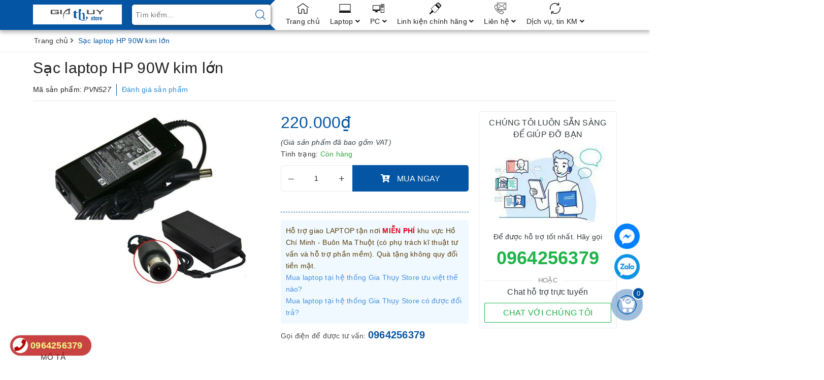

--- FILE ---
content_type: text/css
request_url: https://bizweb.dktcdn.net/100/374/108/themes/750035/assets/base.scss.css?1751515215307
body_size: 12448
content:
*,input,:before,:after{-webkit-box-sizing:border-box;-moz-box-sizing:border-box;box-sizing:border-box}html{overflow-x:hidden}html,body{padding:0;margin:0}article,aside,details,figcaption,figure,footer,header,hgroup,main,nav,section,summary{display:block}audio,canvas,progress,video{display:inline-block;vertical-align:baseline}input[type="number"]::-webkit-inner-spin-button,input[type="number"]::-webkit-outer-spin-button{height:auto}input[type="search"]::-webkit-search-cancel-button,input[type="search"]::-webkit-search-decoration{-webkit-appearance:none}input[type="text"],input[type="email"],input[type="password"],input[type="tel"]{border:1px solid #e9e9e9;color:#1c1c1c;margin:0 0 19px;min-height:40px;padding:0 20px}a{color:#0657a3}a:hover{color:#0455a4}.remove{color:#999;font-size:1em}.remove:hover{color:#0455a4}.dropdown-menu{box-shadow:none}.dropdown-menu>.active>a,.dropdown-menu>.active>a:focus,.dropdown-menu>.active>a:hover{background:none}body,input,textarea,button,select{line-height:1.7;color:#333;-webkit-font-smoothing:antialiased;-webkit-text-size-adjust:100%;letter-spacing:0.25px}body{font-size:14px;color:#333}h1,.h1,h2,.h2,h3,.h3,h4,.h4,h5,.h5,h6,.h6{line-height:1.4}h1 a,.h1 a,h2 a,.h2 a,h3 a,.h3 a,h4 a,.h4 a,h5 a,.h5 a,h6 a,.h6 a{text-decoration:none;font-weight:inherit}a{-webkit-transition:all 150ms ease-in-out;-moz-transition:all 150ms ease-in-out;-ms-transition:all 150ms ease-in-out;-o-transition:all 150ms ease-in-out;transition:all 150ms ease-in-out}a:focus{outline:none}h1,.h1{font-size:2.57143em}h2,.h2{font-size:2em}h3,.h3{font-size:1.71429em}h4,.h4{font-size:1.28571em}h5,.h5{font-size:1.14286em}h6,.h6{font-size:1.14286em}h1,.h1,h2,.h2,h3,.h3,h4,.h4,h5,.h5,h6,.h6,.h1,.h2,.h3,.h4,.h5,.h6{color:#323c3f;letter-spacing:.01em}p{margin:0 0 15px 0}p img{margin:0}em{font-style:italic}b,strong{font-weight:bold}small{font-size:0.9em}sup,sub{position:relative;font-size:60%;vertical-align:baseline}sup{top:-0.5em}sub{bottom:-0.5em}blockquote{font-size:1.125em;line-height:1.45;font-style:italic;margin:0 0 30px;padding:15px 30px;border-left:1px solid #e1e1e1}blockquote p{margin-bottom:0}blockquote p+cite{margin-top:15px}blockquote cite{display:block;font-size:0.75em}blockquote cite:before{content:"\2014 \0020"}code,pre{background-color:#faf7f5;font-family:Consolas,monospace;font-size:1em;border:0 none;padding:0 2px;color:#51ab62}pre{overflow:auto;padding:15px;margin:0 0 30px}ul,ol{margin:0;padding:0}ul{list-style:none inside}ol{list-style:decimal inside}ul.square,.rte ul ul ul{list-style:square inside}ul.disc,.rte ul{list-style:disc inside}ol.alpha{list-style:lower-alpha inside}.inline-list li{display:inline-block;margin-bottom:0}table{width:100%;margin-bottom:1em;border-collapse:collapse;border-spacing:0}.table-wrap{max-width:100%;overflow:auto;-webkit-overflow-scrolling:touch}th{font-weight:bold}th,td{text-align:left;padding:15px;border:1px solid #e1e1e1;color:#1c1c1c}a,.text-link{color:#0657a3;text-decoration:none;background:transparent}button{overflow:visible}button[disabled],html input[disabled]{cursor:default}img{border:0 none;max-width:100%;height:auto}svg:not(:root){overflow:hidden}.video-wrapper{position:relative;overflow:hidden;max-width:100%;padding-bottom:56.25%;height:0;height:auto}.video-wrapper iframe{position:absolute;top:0;left:0;width:100%;height:100%}.table-wrapper{max-width:100%;overflow:auto}form{margin-bottom:30px}form a{color:#0657a3}input,textarea,button,select{font-size:1em}input:focus,textarea:focus,button:focus,select:focus{outline:none}button,input[type="text"],input[type="search"],input[type="password"],input[type="email"],input[type="file"],input[type="number"],input[type="tel"],input[type="submit"],textarea{-webkit-appearance:none;-moz-appearance:none}input,textarea,select,fieldset{border-radius:0;max-width:100%}input.input-full,textarea.input-full,select.input-full,fieldset.input-full{width:100%}fieldset{border:0px solid #e1e1e1;padding:15px}legend{border:0;padding:0}optgroup{font-weight:bold}input{display:inline-block;width:auto}button,input[type="submit"]{cursor:pointer}input[type="text"],input[type="search"],input[type="password"],input[type="email"],input[type="file"],input[type="number"],input[type="tel"],textarea,select{border:1px solid #e1e1e1;padding:0 20px;width:100%;max-width:100%;display:block}input[type="text"]:focus,input[type="search"]:focus,input[type="password"]:focus,input[type="email"]:focus,input[type="file"]:focus,input[type="number"]:focus,input[type="tel"]:focus,textarea:focus,select:focus{border:1px solid #c8c8c8}input[type="text"][disabled],input[type="text"].disabled,input[type="search"][disabled],input[type="search"].disabled,input[type="password"][disabled],input[type="password"].disabled,input[type="email"][disabled],input[type="email"].disabled,input[type="file"][disabled],input[type="file"].disabled,input[type="number"][disabled],input[type="number"].disabled,input[type="tel"][disabled],input[type="tel"].disabled,textarea[disabled],textarea.disabled,select[disabled],select.disabled{cursor:default;background-color:#ddd;border-color:#ddd}textarea{min-height:100px;padding-top:6px;padding-bottom:6px}input[type="checkbox"],input[type="radio"]{display:inline;margin:0;padding:0}select{-webkit-appearance:none;-moz-appearance:none;appearance:none;background-position:right center;background-image:url("//bizweb.dktcdn.net/100/374/108/themes/750035/assets/ico-selects.png?1751515172629");background-repeat:no-repeat;background-position:right 10px center;background-color:#fff !important;padding-right:28px;text-indent:0.01px;text-overflow:'';cursor:pointer}.ie9 select,.lt-ie9 select{padding-right:10px;background-image:none}option{color:#000;background-color:#fff}select::-ms-expand{display:none}label,legend{display:block;margin-bottom:2px}label.inline,legend.inline{display:inline}input[type="checkbox"]+label,input[type="radio"]+label{font-weight:normal}label[for]{cursor:pointer}.label-hint{color:#999}form.form-horizontal,.form-horizontal{margin-bottom:0}form.form-horizontal input[type="text"],form.form-horizontal input[type="search"],form.form-horizontal input[type="password"],form.form-horizontal input[type="email"],form.form-horizontal input[type="file"],form.form-horizontal input[type="number"],form.form-horizontal input[type="tel"],form.form-horizontal textarea,form.form-horizontal select,form.form-horizontal label,.form-horizontal input[type="text"],.form-horizontal input[type="search"],.form-horizontal input[type="password"],.form-horizontal input[type="email"],.form-horizontal input[type="file"],.form-horizontal input[type="number"],.form-horizontal input[type="tel"],.form-horizontal textarea,.form-horizontal select,.form-horizontal label{display:inline-block;margin-bottom:0;width:auto}input[type="text"].error,input[type="search"].error,input[type="password"].error,input[type="email"].error,input[type="file"].error,input[type="number"].error,input[type="tel"].error,textarea.error{border-color:red;color:red}label.error{color:red}.input-group{position:relative;display:table;border-collapse:separate}.input-group .input-group-field:first-child,.input-group .input-group-btn:first-child,.input-group .input-group-btn:first-child>.btn,.input-group .input-group-btn:first-child>input[type="submit"],.input-group input[type="hidden"]:first-child+.input-group-field,.input-group input[type="hidden"]:first-child+.input-group-btn>.btn,.input-group input[type="hidden"]:first-child+.input-group-btn>input[type="submit"]{border-radius:0}.input-group .input-group-field:last-child,.input-group .input-group-btn:last-child>.btn,.input-group .input-group-btn:last-child>input[type="submit"]{border-radius:0}.input-group input::-moz-focus-inner{border:0;padding:0;margin-top:-1px;margin-bottom:-1px}.input-group-field,.input-group-btn{display:table-cell;vertical-align:middle;margin:0}.input-group .btn,.input-group input[type="submit"],.input-group .input-group-field{height:40px}.input-group .input-group-field{width:100%;margin-bottom:0}.input-group-btn{position:relative;white-space:nowrap;width:1%;padding:0}.form-group{margin:0;padding:0 0 8px;border:0}.form-group .form-control{display:block;width:100%;min-height:40px;padding:.375rem .75rem;font-size:1em;line-height:1.5;color:#55595c;background-color:#fff;background-image:none;margin:0}.form-group input,.form-group select{height:40px}.rte h1,.rte .h1,.rte h2,.rte .h2,.rte h3,.rte .h3,.rte h4,.rte .h4,.rte h5,.rte .h5,.rte h6,.rte .h6{margin-top:10px;font-weight:500}.rte h1:first-child,.rte .h1:first-child,.rte h2:first-child,.rte .h2:first-child,.rte h3:first-child,.rte .h3:first-child,.rte h4:first-child,.rte .h4:first-child,.rte h5:first-child,.rte .h5:first-child,.rte h6:first-child,.rte .h6:first-child{margin-top:0}@media (max-width: 767px){.rte h1,.rte .h1,.rte h2,.rte .h2,.rte h3,.rte .h3,.rte h4,.rte .h4,.rte h5,.rte .h5,.rte h6,.rte .h6{font-size:18px}}.rte h5,.rte .h5,.rte .h5{text-transform:uppercase}.rte>div{margin-bottom:15px}.rte ul ul{list-style:circle outside}.rte li{margin-bottom:0.4em}.rte img{max-width:100%;height:auto}.rte table{table-layout:fixed}.clearfix{*zoom:1}.clearfix:after{content:"";display:table;clear:both}.clearboth{clear:both}.no-background{background:none !important}.flexbox,.awe-popup{display:-ms-flexbox;display:-webkit-flex;display:flex;-ms-flex-align:center;-webkit-align-items:center;-webkit-box-align:center;align-items:center}.list-inline{*zoom:1}.list-inline:after{content:"";display:table;clear:both}.list-inline li{float:left;margin:0}.d-list>div{position:relative;margin-right:15px}.d-list>div:before{content:"";position:absolute;top:0;bottom:0;right:0;width:1px;height:13px;margin:auto;z-index:9;background:#e1e1e1}.d-list>div:first-child{margin:0}.d-list>div:first-child:before{display:none}.a-center{text-align:center !important}.a-left{text-align:left !important}.a-right{text-align:right !important}.f-left{float:left !important}.f-right{float:right !important}.f-none{float:none !important}.inline{display:inline !important}.block{display:block !important}.inline-block{display:inline-block !important}.flexbox{display:-webkit-flex;display:-ms-flexbox;display:flex;overflow:hidden}.flexbox>div{flex:1}.background-none{background:none !important}.no-margin{margin:0 !important}.no-padding{padding:0 !important}.no-border{border:none !important}.ov-h{overflow:hidden !important}.relative{position:relative !important}.absolute{position:absolute !important}.margin-0{margin:0px !important}.margin-vertical-0{margin-top:0px !important;margin-bottom:0px !important}.margin-horizontal-0{margin-left:0px !important;margin-right:0px !important}.margin-top-0{margin-top:0px !important}.margin-bottom-0{margin-bottom:0px !important}.margin-left-0{margin-left:0px !important}.margin-right-0{margin-right:0px !important}.padding-0{padding:0px !important}.padding-vertical-0{padding-top:0px !important;padding-bottom:0px !important}.padding-horizontal-0{padding-left:0px !important;padding-right:0px !important}.padding-top-0{padding-top:0px !important}.padding-bottom-0{padding-bottom:0px !important}.padding-left-0{padding-left:0px !important}.padding-right-0{padding-right:0px !important}.margin-5{margin:5px !important}.margin-vertical-5{margin-top:5px !important;margin-bottom:5px !important}.margin-horizontal-5{margin-left:5px !important;margin-right:5px !important}.margin-top-5{margin-top:5px !important}.margin-bottom-5{margin-bottom:5px !important}.margin-left-5{margin-left:5px !important}.margin-right-5{margin-right:5px !important}.padding-5{padding:5px !important}.padding-vertical-5{padding-top:5px !important;padding-bottom:5px !important}.padding-horizontal-5{padding-left:5px !important;padding-right:5px !important}.padding-top-5{padding-top:5px !important}.padding-bottom-5{padding-bottom:5px !important}.padding-left-5{padding-left:5px !important}.padding-right-5{padding-right:5px !important}.margin-10{margin:10px !important}.margin-vertical-10{margin-top:10px !important;margin-bottom:10px !important}.margin-horizontal-10{margin-left:10px !important;margin-right:10px !important}.margin-top-10{margin-top:10px !important}.margin-bottom-10{margin-bottom:10px !important}.margin-left-10{margin-left:10px !important}.margin-right-10{margin-right:10px !important}.padding-10{padding:10px !important}.padding-vertical-10{padding-top:10px !important;padding-bottom:10px !important}.padding-horizontal-10{padding-left:10px !important;padding-right:10px !important}.padding-top-10{padding-top:10px !important}.padding-bottom-10{padding-bottom:10px !important}.padding-left-10{padding-left:10px !important}.padding-right-10{padding-right:10px !important}.margin-15{margin:15px !important}.margin-vertical-15{margin-top:15px !important;margin-bottom:15px !important}.margin-horizontal-15{margin-left:15px !important;margin-right:15px !important}.margin-top-15{margin-top:15px !important}.margin-bottom-15{margin-bottom:15px !important}.margin-left-15{margin-left:15px !important}.margin-right-15{margin-right:15px !important}.padding-15{padding:15px !important}.padding-vertical-15{padding-top:15px !important;padding-bottom:15px !important}.padding-horizontal-15{padding-left:15px !important;padding-right:15px !important}.padding-top-15{padding-top:15px !important}.padding-bottom-15{padding-bottom:15px !important}.padding-left-15{padding-left:15px !important}.padding-right-15{padding-right:15px !important}.margin-20{margin:20px !important}.margin-vertical-20{margin-top:20px !important;margin-bottom:20px !important}.margin-horizontal-20{margin-left:20px !important;margin-right:20px !important}.margin-top-20{margin-top:20px !important}.margin-bottom-20{margin-bottom:20px !important}.margin-left-20{margin-left:20px !important}.margin-right-20{margin-right:20px !important}.padding-20{padding:20px !important}.padding-vertical-20{padding-top:20px !important;padding-bottom:20px !important}.padding-horizontal-20{padding-left:20px !important;padding-right:20px !important}.padding-top-20{padding-top:20px !important}.padding-bottom-20{padding-bottom:20px !important}.padding-left-20{padding-left:20px !important}.padding-right-20{padding-right:20px !important}.margin-25{margin:25px !important}.margin-vertical-25{margin-top:25px !important;margin-bottom:25px !important}.margin-horizontal-25{margin-left:25px !important;margin-right:25px !important}.margin-top-25{margin-top:25px !important}.margin-bottom-25{margin-bottom:25px !important}.margin-left-25{margin-left:25px !important}.margin-right-25{margin-right:25px !important}.padding-25{padding:25px !important}.padding-vertical-25{padding-top:25px !important;padding-bottom:25px !important}.padding-horizontal-25{padding-left:25px !important;padding-right:25px !important}.padding-top-25{padding-top:25px !important}.padding-bottom-25{padding-bottom:25px !important}.padding-left-25{padding-left:25px !important}.padding-right-25{padding-right:25px !important}.margin-30{margin:30px !important}.margin-vertical-30{margin-top:30px !important;margin-bottom:30px !important}.margin-horizontal-30{margin-left:30px !important;margin-right:30px !important}.margin-top-30{margin-top:30px !important}.margin-bottom-30{margin-bottom:30px !important}.margin-left-30{margin-left:30px !important}.margin-right-30{margin-right:30px !important}.padding-30{padding:30px !important}.padding-vertical-30{padding-top:30px !important;padding-bottom:30px !important}.padding-horizontal-30{padding-left:30px !important;padding-right:30px !important}.padding-top-30{padding-top:30px !important}.padding-bottom-30{padding-bottom:30px !important}.padding-left-30{padding-left:30px !important}.padding-right-30{padding-right:30px !important}.margin-35{margin:35px !important}.margin-vertical-35{margin-top:35px !important;margin-bottom:35px !important}.margin-horizontal-35{margin-left:35px !important;margin-right:35px !important}.margin-top-35{margin-top:35px !important}.margin-bottom-35{margin-bottom:35px !important}.margin-left-35{margin-left:35px !important}.margin-right-35{margin-right:35px !important}.padding-35{padding:35px !important}.padding-vertical-35{padding-top:35px !important;padding-bottom:35px !important}.padding-horizontal-35{padding-left:35px !important;padding-right:35px !important}.padding-top-35{padding-top:35px !important}.padding-bottom-35{padding-bottom:35px !important}.padding-left-35{padding-left:35px !important}.padding-right-35{padding-right:35px !important}.margin-40{margin:40px !important}.margin-vertical-40{margin-top:40px !important;margin-bottom:40px !important}.margin-horizontal-40{margin-left:40px !important;margin-right:40px !important}.margin-top-40{margin-top:40px !important}.margin-bottom-40{margin-bottom:40px !important}.margin-left-40{margin-left:40px !important}.margin-right-40{margin-right:40px !important}.padding-40{padding:40px !important}.padding-vertical-40{padding-top:40px !important;padding-bottom:40px !important}.padding-horizontal-40{padding-left:40px !important;padding-right:40px !important}.padding-top-40{padding-top:40px !important}.padding-bottom-40{padding-bottom:40px !important}.padding-left-40{padding-left:40px !important}.padding-right-40{padding-right:40px !important}.margin-45{margin:45px !important}.margin-vertical-45{margin-top:45px !important;margin-bottom:45px !important}.margin-horizontal-45{margin-left:45px !important;margin-right:45px !important}.margin-top-45{margin-top:45px !important}.margin-bottom-45{margin-bottom:45px !important}.margin-left-45{margin-left:45px !important}.margin-right-45{margin-right:45px !important}.padding-45{padding:45px !important}.padding-vertical-45{padding-top:45px !important;padding-bottom:45px !important}.padding-horizontal-45{padding-left:45px !important;padding-right:45px !important}.padding-top-45{padding-top:45px !important}.padding-bottom-45{padding-bottom:45px !important}.padding-left-45{padding-left:45px !important}.padding-right-45{padding-right:45px !important}.margin-50{margin:50px !important}.margin-vertical-50{margin-top:50px !important;margin-bottom:50px !important}.margin-horizontal-50{margin-left:50px !important;margin-right:50px !important}.margin-top-50{margin-top:50px !important}.margin-bottom-50{margin-bottom:50px !important}.margin-left-50{margin-left:50px !important}.margin-right-50{margin-right:50px !important}.padding-50{padding:50px !important}.padding-vertical-50{padding-top:50px !important;padding-bottom:50px !important}.padding-horizontal-50{padding-left:50px !important;padding-right:50px !important}.padding-top-50{padding-top:50px !important}.padding-bottom-50{padding-bottom:50px !important}.padding-left-50{padding-left:50px !important}.padding-right-50{padding-right:50px !important}.margin-55{margin:55px !important}.margin-vertical-55{margin-top:55px !important;margin-bottom:55px !important}.margin-horizontal-55{margin-left:55px !important;margin-right:55px !important}.margin-top-55{margin-top:55px !important}.margin-bottom-55{margin-bottom:55px !important}.margin-left-55{margin-left:55px !important}.margin-right-55{margin-right:55px !important}.padding-55{padding:55px !important}.padding-vertical-55{padding-top:55px !important;padding-bottom:55px !important}.padding-horizontal-55{padding-left:55px !important;padding-right:55px !important}.padding-top-55{padding-top:55px !important}.padding-bottom-55{padding-bottom:55px !important}.padding-left-55{padding-left:55px !important}.padding-right-55{padding-right:55px !important}.margin-60{margin:60px !important}.margin-vertical-60{margin-top:60px !important;margin-bottom:60px !important}.margin-horizontal-60{margin-left:60px !important;margin-right:60px !important}.margin-top-60{margin-top:60px !important}.margin-bottom-60{margin-bottom:60px !important}.margin-left-60{margin-left:60px !important}.margin-right-60{margin-right:60px !important}.padding-60{padding:60px !important}.padding-vertical-60{padding-top:60px !important;padding-bottom:60px !important}.padding-horizontal-60{padding-left:60px !important;padding-right:60px !important}.padding-top-60{padding-top:60px !important}.padding-bottom-60{padding-bottom:60px !important}.padding-left-60{padding-left:60px !important}.padding-right-60{padding-right:60px !important}.margin-65{margin:65px !important}.margin-vertical-65{margin-top:65px !important;margin-bottom:65px !important}.margin-horizontal-65{margin-left:65px !important;margin-right:65px !important}.margin-top-65{margin-top:65px !important}.margin-bottom-65{margin-bottom:65px !important}.margin-left-65{margin-left:65px !important}.margin-right-65{margin-right:65px !important}.padding-65{padding:65px !important}.padding-vertical-65{padding-top:65px !important;padding-bottom:65px !important}.padding-horizontal-65{padding-left:65px !important;padding-right:65px !important}.padding-top-65{padding-top:65px !important}.padding-bottom-65{padding-bottom:65px !important}.padding-left-65{padding-left:65px !important}.padding-right-65{padding-right:65px !important}.margin-70{margin:70px !important}.margin-vertical-70{margin-top:70px !important;margin-bottom:70px !important}.margin-horizontal-70{margin-left:70px !important;margin-right:70px !important}.margin-top-70{margin-top:70px !important}.margin-bottom-70{margin-bottom:70px !important}.margin-left-70{margin-left:70px !important}.margin-right-70{margin-right:70px !important}.padding-70{padding:70px !important}.padding-vertical-70{padding-top:70px !important;padding-bottom:70px !important}.padding-horizontal-70{padding-left:70px !important;padding-right:70px !important}.padding-top-70{padding-top:70px !important}.padding-bottom-70{padding-bottom:70px !important}.padding-left-70{padding-left:70px !important}.padding-right-70{padding-right:70px !important}.margin-75{margin:75px !important}.margin-vertical-75{margin-top:75px !important;margin-bottom:75px !important}.margin-horizontal-75{margin-left:75px !important;margin-right:75px !important}.margin-top-75{margin-top:75px !important}.margin-bottom-75{margin-bottom:75px !important}.margin-left-75{margin-left:75px !important}.margin-right-75{margin-right:75px !important}.padding-75{padding:75px !important}.padding-vertical-75{padding-top:75px !important;padding-bottom:75px !important}.padding-horizontal-75{padding-left:75px !important;padding-right:75px !important}.padding-top-75{padding-top:75px !important}.padding-bottom-75{padding-bottom:75px !important}.padding-left-75{padding-left:75px !important}.padding-right-75{padding-right:75px !important}.margin-80{margin:80px !important}.margin-vertical-80{margin-top:80px !important;margin-bottom:80px !important}.margin-horizontal-80{margin-left:80px !important;margin-right:80px !important}.margin-top-80{margin-top:80px !important}.margin-bottom-80{margin-bottom:80px !important}.margin-left-80{margin-left:80px !important}.margin-right-80{margin-right:80px !important}.padding-80{padding:80px !important}.padding-vertical-80{padding-top:80px !important;padding-bottom:80px !important}.padding-horizontal-80{padding-left:80px !important;padding-right:80px !important}.padding-top-80{padding-top:80px !important}.padding-bottom-80{padding-bottom:80px !important}.padding-left-80{padding-left:80px !important}.padding-right-80{padding-right:80px !important}.margin-85{margin:85px !important}.margin-vertical-85{margin-top:85px !important;margin-bottom:85px !important}.margin-horizontal-85{margin-left:85px !important;margin-right:85px !important}.margin-top-85{margin-top:85px !important}.margin-bottom-85{margin-bottom:85px !important}.margin-left-85{margin-left:85px !important}.margin-right-85{margin-right:85px !important}.padding-85{padding:85px !important}.padding-vertical-85{padding-top:85px !important;padding-bottom:85px !important}.padding-horizontal-85{padding-left:85px !important;padding-right:85px !important}.padding-top-85{padding-top:85px !important}.padding-bottom-85{padding-bottom:85px !important}.padding-left-85{padding-left:85px !important}.padding-right-85{padding-right:85px !important}.margin-90{margin:90px !important}.margin-vertical-90{margin-top:90px !important;margin-bottom:90px !important}.margin-horizontal-90{margin-left:90px !important;margin-right:90px !important}.margin-top-90{margin-top:90px !important}.margin-bottom-90{margin-bottom:90px !important}.margin-left-90{margin-left:90px !important}.margin-right-90{margin-right:90px !important}.padding-90{padding:90px !important}.padding-vertical-90{padding-top:90px !important;padding-bottom:90px !important}.padding-horizontal-90{padding-left:90px !important;padding-right:90px !important}.padding-top-90{padding-top:90px !important}.padding-bottom-90{padding-bottom:90px !important}.padding-left-90{padding-left:90px !important}.padding-right-90{padding-right:90px !important}.margin-95{margin:95px !important}.margin-vertical-95{margin-top:95px !important;margin-bottom:95px !important}.margin-horizontal-95{margin-left:95px !important;margin-right:95px !important}.margin-top-95{margin-top:95px !important}.margin-bottom-95{margin-bottom:95px !important}.margin-left-95{margin-left:95px !important}.margin-right-95{margin-right:95px !important}.padding-95{padding:95px !important}.padding-vertical-95{padding-top:95px !important;padding-bottom:95px !important}.padding-horizontal-95{padding-left:95px !important;padding-right:95px !important}.padding-top-95{padding-top:95px !important}.padding-bottom-95{padding-bottom:95px !important}.padding-left-95{padding-left:95px !important}.padding-right-95{padding-right:95px !important}.margin-100{margin:100px !important}.margin-vertical-100{margin-top:100px !important;margin-bottom:100px !important}.margin-horizontal-100{margin-left:100px !important;margin-right:100px !important}.margin-top-100{margin-top:100px !important}.margin-bottom-100{margin-bottom:100px !important}.margin-left-100{margin-left:100px !important}.margin-right-100{margin-right:100px !important}.padding-100{padding:100px !important}.padding-vertical-100{padding-top:100px !important;padding-bottom:100px !important}.padding-horizontal-100{padding-left:100px !important;padding-right:100px !important}.padding-top-100{padding-top:100px !important}.padding-bottom-100{padding-bottom:100px !important}.padding-left-100{padding-left:100px !important}.padding-right-100{padding-right:100px !important}.btn,input[type="submit"]{display:inline-block;height:40px;line-height:39px;padding:0 20px;text-align:center;white-space:nowrap;outline:none !important;cursor:pointer;border:none;font-weight:400;border-radius:0;letter-spacing:0;-webkit-transition:background-color 0.1s ease-in;-moz-transition:background-color 0.1s ease-in;-ms-transition:background-color 0.1s ease-in;-o-transition:background-color 0.1s ease-in;transition:background-color 0.1s ease-in;-webkit-border-radius:0;border-radius:0}.btn[disabled],input[disabled][type="submit"],.btn.disabled,input.disabled[type="submit"]{cursor:default;background-color:#e1e1e1}.btn.btn-primary,input.btn-primary[type="submit"]{background:#f02b2b;color:#fff}.btn.btn-primary:hover,input.btn-primary[type="submit"]:hover{background:#f24343}.btn.btn-circle,input.btn-circle[type="submit"]{border-radius:50%;padding:0}.btn.btn-large,input.btn-large[type="submit"]{height:50px;line-height:50px;padding:0 74px}.btn.btn-small,input.btn-small[type="submit"]{height:34px;line-height:34px;padding:0 32px;font-size:.85714em}.btn.btn-dark,input.btn-dark[type="submit"]{background:#2a2a2a;color:#fff}.btn.btn-white,input.btn-white[type="submit"]{background:#fff;color:#333;border:1px solid #e1e1e1;font-weight:400}.btn.btn-white:hover,input.btn-white[type="submit"]:hover{background:#0562bd;color:#fff}.btn.btn-gray,input.btn-gray[type="submit"]{background:#9e9e9e;color:#fff}.btn.btn-gray:hover,input.btn-gray[type="submit"]:hover{background:#0455a4}.btn.btn-gray a,input.btn-gray[type="submit"] a{color:#fff}.btn.btn-full,input.btn-full[type="submit"]{display:block;width:100%}.btn-link{line-height:40px;color:#0455a4}.btn-link:hover{text-decoration:underline}.ajax-load{position:fixed;z-index:-1;top:0;left:0;right:0;bottom:0;margin:auto;text-align:center;width:100px;height:100px;line-height:100px;opacity:0;visibility:hidden}.ajax-load.active{opacity:1;visibility:visible;z-index:9999}.awe-popup{position:fixed;z-index:9999;top:0;height:0;width:0;left:0;right:0;bottom:0;text-align:center;overflow:hidden;visibility:hidden;opacity:0;-webkit-transition:all 200ms ease-in-out;-moz-transition:all 200ms ease-in-out;-ms-transition:all 200ms ease-in-out;-o-transition:all 200ms ease-in-out;transition:all 200ms ease-in-out}.awe-popup .overlay{background-color:rgba(33,33,33,0.8);color:rgba(0,0,0,0.4);position:fixed;top:0 !important;left:0;right:0;bottom:0;margin:auto;width:0;height:0}.awe-popup .content{position:relative;max-width:1140px;min-width:1140px;padding:25px 28px;max-height:0;text-align:left;opacity:0;margin:0 auto;background:transparent;overflow:hidden;-webkit-transition:all 300ms ease-in-out;-moz-transition:all 300ms ease-in-out;-ms-transition:all 300ms ease-in-out;-o-transition:all 300ms ease-in-out;transition:all 300ms ease-in-out;position:relative;padding:25px 28px;max-height:0;text-align:left;opacity:0;margin:0 auto;background:#fff}.awe-popup.active{visibility:visible;opacity:1;top:0 !important;height:auto;width:auto}.awe-popup.active .content{max-height:calc(100% - 60px);opacity:1;background:transparent;padding:0}.awe-popup.active .content .info{background:#fff;min-width:500px}.awe-popup.active .overlay{width:100%;height:100%}.close-window{position:absolute;top:10px;right:10px;width:25px;height:25px;cursor:pointer;z-index:8040;color:#fff;text-align:center;line-height:25px;border-radius:50%}.close-window .fa{display:block;font-size:1.42857em;line-height:25px;color:#0455a4}.awe-popup.loading{z-index:9998}.awe-popup.loading .loader{left:50%;position:fixed;top:50%;-moz-transform:translateX(-50%);-webkit-transform:translateX(-50%);-o-transform:translateX(-50%);-ms-transform:translateX(-50%);transform:translateX(-50%);-webkit-transition:all 300ms ease-in-out;-moz-transition:all 300ms ease-in-out;-ms-transition:all 300ms ease-in-out;-o-transition:all 300ms ease-in-out;transition:all 300ms ease-in-out}.awe-popup.loaded-content .loader{display:none}.awe-popup.addcart-popup .content{min-width:auto}.product-popup .product-image{float:left;margin:0 20px 0 0}.product-popup .product-info{overflow:hidden;position:relative}.product-popup .product-info p{margin-bottom:0px;line-height:24px}.product-popup .popup-title{padding-left:15px;border-radius:0}.product-popup .popup-title i{margin-right:5px}.product-popup .product-name{color:#0455a4}.product-popup .product-info p.total-money{margin-bottom:15px}.product-popup h3,.product-popup .h3{color:#52b249;margin-bottom:25px}.product-popup h3 .fa,.product-popup .h3 .fa{margin-right:4px}.product-popup .pop-right h3,.product-popup .pop-right .h3{color:#333}.pop-right{background:#f9f9f9}.awe-popup.product-popup.active .content{max-height:calc(100% - 60px);opacity:1;padding:0}@media (max-width: 1199px){.awe-popup .content{max-width:700px;min-width:auto}}@media (max-width: 543px){.product-popup .product-image{width:120px;height:120px}.product-popup .product-image img{max-width:120px !important}.awe-popup.product-popup.active .content{max-height:calc(100% - 60px);opacity:1;margin:0 20px}.addcart-popup .col-xl-6{padding:0 !important}.product-popup h3,.product-popup .h3{font-size:1.28571em;margin-bottom:0}}.swatch{margin:1em 0}.swatch .header{margin:0.1em 0;text-align:left;float:left;min-width:100px;font-weight:700}.swatch input{display:none}.swatch label{float:left;min-width:35px !important;height:35px !important;margin:0;border:#ccc 1px solid;background-color:#fff;font-size:.92857em;text-align:center;line-height:35px;white-space:nowrap;text-transform:uppercase;padding:0}.swatch-element label{padding:0 5px}.swatch-element label .img-check{display:none}.color.swatch-element label{padding:0 5px}.swatch input:checked+label{background:transparent;color:#333;border:1px solid #e6484a}.swatch input:checked+label .img-check{display:inline-block;position:absolute;bottom:0;right:0}.swatch .color input:checked+label{position:relative;border:1px solid #0455a4}.swatch .color input:checked+label:after{content:"\f00c";font-family:FontAwesome;display:none}.swatch .color .has-thumb{position:relative}.swatch .color .has-thumb .ant-swatch{max-height:30px;position:relative;top:-2px;left:-3px}.swatch .swatch-element{float:left;-webkit-transform:translateZ(0);-webkit-font-smoothing:antialiased;margin:0px 5px 5px 0;position:relative}.crossed-out{position:absolute;width:100%;height:100%;left:0;top:0}#quick-view-product .selector-wrapper{display:none !important}.swatch .swatch-element .crossed-out{display:none}.swatch .swatch-element.soldout .crossed-out{display:block}.swatch .swatch-element.soldout label{filter:alpha(opacity=60);-khtml-opacity:0.6;-moz-opacity:0.6;opacity:0.6}.swatch .tooltip{text-align:center;background:#0455a4;color:#fff;bottom:100%;padding:10px;display:block;position:absolute;width:100px;left:-35px;margin-bottom:15px;filter:alpha(opacity=0);-khtml-opacity:0;-moz-opacity:0;opacity:0;visibility:hidden;-webkit-transform:translateY(10px);-moz-transform:translateY(10px);-ms-transform:translateY(10px);-o-transform:translateY(10px);transform:translateY(10px);-webkit-transition:all .25s ease-out;-moz-transition:all .25s ease-out;-ms-transition:all .25s ease-out;-o-transition:all .25s ease-out;transition:all .25s ease-out;-webkit-box-shadow:2px 2px 6px rgba(0,0,0,0.28);-moz-box-shadow:2px 2px 6px rgba(0,0,0,0.28);-ms-box-shadow:2px 2px 6px rgba(0,0,0,0.28);-o-box-shadow:2px 2px 6px rgba(0,0,0,0.28);box-shadow:2px 2px 6px rgba(0,0,0,0.28);z-index:10000;-moz-box-sizing:border-box;-webkit-box-sizing:border-box;box-sizing:border-box;border-radius:5px}.swatch .tooltip:before{bottom:-20px;content:" ";display:block;height:20px;left:0;position:absolute;width:100%}.swatch .tooltip:after{border-left:solid transparent 10px;border-right:solid transparent 10px;border-top:solid #0455a4 10px;bottom:-10px;content:" ";height:0;left:50%;margin-left:-13px;position:absolute;width:0}.swatch .swatch-element:hover .tooltip{filter:alpha(opacity=100);-khtml-opacity:1;-moz-opacity:1;opacity:1;visibility:visible;-webkit-transform:translateY(0px);-moz-transform:translateY(0px);-ms-transform:translateY(0px);-o-transform:translateY(0px);transform:translateY(0px)}.swatch.error{background-color:#E8D2D2 !important;color:#333 !important;padding:1em;border-radius:5px}.swatch.error p{margin:0.7em 0}.swatch.error p:first-child{margin-top:0}.swatch.error p:last-child{margin-bottom:0}.swatch.error code{font-family:monospace}.owl-carousel .owl-nav .owl-prev,.owl-carousel .owl-nav .owl-next{top:50%;position:absolute;text-decoration:none;width:30px;padding:0;background:transparent;outline:none;border-radius:0;white-space:nowrap;margin-right:0;margin-left:0}.owl-carousel .owl-nav .owl-prev:before,.owl-carousel .owl-nav .owl-next:before{font-family:"FontAwesome";text-indent:0;position:absolute;left:0;width:29px;text-align:center;line-height:29px;font-size:20px;background:#f5f5f5;color:#dadbdb;display:none}.owl-carousel .owl-nav .owl-prev{left:0}.owl-carousel .owl-nav .owl-prev:before{content:"\f104"}.owl-carousel .owl-nav .owl-next{right:0}.owl-carousel .owl-nav .owl-next:before{content:"\f105"}.owl-carousel .owl-nav .disabled{opacity:.5;cursor:default}@media (max-width: 768px){.owl-carousel .owl-nav .owl-prev:before,.owl-carousel .owl-nav .owl-next:before{font-size:14px}.owl-carousel .owl-nav .owl-prev{left:0}.owl-carousel .owl-nav .owl-next{right:0}}.owl-carousel .owl-dots{display:block;margin-top:10px;text-align:center;position:absolute;bottom:10px;width:100%}.owl-carousel .owl-dots .owl-dot{display:inline-block;width:12px;height:12px;background:#fff;border-radius:50%;margin:0 3px}.owl-carousel .owl-dots .owl-dot.active{background:#0455a4}.owl-carousel-inset .owl-nav .owl-prev{left:0}.owl-carousel-inset .owl-nav .owl-next{right:0}.owl-carousel-inset .owl-dots{position:absolute;left:0;width:100%;bottom:25px}.owl-carousel-inset .owl-prev,.owl-carousel-inset .owl-next{opacity:0;visibility:hidden;-webkit-transition:all .5s ease;-o-transition:all .5s ease;transition:all .5s ease}.owl-carousel-inset:hover .owl-prev,.owl-carousel-inset:hover .owl-next{opacity:1;visibility:visible}.owl-carousel-inset:hover .owl-prev.disabled,.owl-carousel-inset:hover .owl-next.disabled{opacity:.5}.owl-carousel-inset:hover .owl-nav .owl-prev{left:25px}.owl-carousel-inset:hover .owl-nav .owl-next{right:25px}.owl-carousel .owl-item img{width:auto}.owl-carousel .owl-item.focus{border:2px solid #333}.tab-wrap .tabs-title{*zoom:1;display:inline-block;position:relative;z-index:9;margin:0 0 26px}.tab-wrap .tabs-title:after{content:"";display:table;clear:both}.tab-wrap .tabs-title li{font-size:2.2rem;font-weight:700;text-transform:uppercase;position:relative;line-height:40px;float:left}.tab-wrap .tabs-title li:before{content:"|";color:#c9c9c9;padding:0 16px;color:#1c1c1c}.tab-wrap .tabs-title li:first-child:before{display:none}.tab-wrap .tabs-title li.current{color:#212121}.tab-wrap .tab-content{position:relative}ul.tabs li{background:none;display:inline-block;cursor:pointer}ul.tabs li.current{color:#000}.tab-content{opacity:0;visibility:hidden;height:0;overflow:hidden}.tab-content.current{opacity:1;visibility:visible;height:auto}.accordion .nav-item .tab-pane{opacity:0;visibility:hidden;height:0;overflow:hidden}.accordion .nav-item.active .tab-pane{opacity:1;visibility:visible;height:auto;-webkit-transition:all 200ms ease-in-out;-moz-transition:all 200ms ease-in-out;-ms-transition:all 200ms ease-in-out;-o-transition:all 200ms ease-in-out;transition:all 200ms ease-in-out}#quickview .product-name{margin-top:0;font-size:18px}#quickview .product-name a{color:#000;font-size:18px}#quickview .product-name a:hover,#quickview .product-name a:focus{color:#0455a4;text-decoration:none}#quickview button.btn.btn-close.btn-default{position:absolute;right:-20px;top:-20px;width:30px;font-size:14px;height:30px;text-align:center;line-height:2px;border-radius:50%;background:#000;color:#fff;padding:0}#quickview .modal-content{border-radius:7px}#quickview .modal-body{position:relative;padding:20px;border:2px solid #0455a4;border-radius:7px}#quickview .modal-dialog{width:910px;border-radius:0}#quickview .status{font-size:14px;margin-bottom:0px;font-weight:400}#quickview .inventory{display:inline-block;padding:0 5px;color:#0455a4}#quickview .selector-wrapper select{height:40px}#quickview .info-other{padding-bottom:10px;margin-bottom:10px;border-bottom:1px solid #ebebeb}#quickview .info-other p{margin-bottom:0;font-weight:600}#quickview .info-other p label{font-weight:normal}#quickview span.discount{color:#0455a4}#quickview .product-price{font-size:1.42857em;display:inline-block}#quickview .price-box{margin:0px 0 10px;padding-bottom:10px;border-bottom:1px solid #ebebeb}#quickview .price-box .special-price span{color:#0455a4}#quickview .price-box .old-price{display:block;color:#bbb;font-size:1em;margin-top:7px;margin-top:7px;clear:left}#quickview .product-description.rte{padding-bottom:5px}#quickview .product-description.rte p{margin-bottom:5px}#quickview #thumbnail_quickview{opacity:0;visibility:hidden;height:0}#quickview #thumbnail_quickview.op1{opacity:1;visibility:visible;height:auto}#quickview #thumbnail_quickview .item{border:2px solid #ebebeb;padding:3px;height:95px;position:relative;margin:1px}#quickview #thumbnail_quickview .item img{width:auto;max-height:87px;position:absolute;top:0;bottom:0;left:0;right:0;margin:auto;padding:2px}#quickview #thumbnail_quickview .thumblist_carousel.owl-carousel .owl-nav .owl-prev,#quickview #thumbnail_quickview .thumblist_carousel.owl-carousel .owl-nav .owl-next{-moz-transition:all 0.45s ease;-webkit-transition:all 0.45s ease;-o-transition:all 0.45s ease;-ms-transition:all 0.45s ease;transition:all 0.45s ease;opacity:0;visibility:hidden}#quickview #thumbnail_quickview .thumblist_carousel.owl-carousel .owl-nav .owl-next{height:51px;width:32px;border:1px solid #f1f5f6;border-radius:4px;background-color:#fff;box-shadow:0 7px 10px 0 rgba(72,139,216,0.2);position:absolute;right:0;text-align:center;line-height:51px;top:50%;transform:translate(0, -50%);color:#878fa0;font-size:20px;margin:0;right:-50px}#quickview #thumbnail_quickview .thumblist_carousel.owl-carousel .owl-nav .owl-next.disabled{opacity:0.2 !important}#quickview #thumbnail_quickview .thumblist_carousel.owl-carousel .owl-nav .owl-prev{height:51px;width:32px;border:1px solid #f1f5f6;border-radius:4px;background-color:#fff;box-shadow:0 7px 10px 0 rgba(72,139,216,0.2);position:absolute;left:0;text-align:center;line-height:51px;top:50%;transform:translate(0, -50%);color:#878fa0;font-size:20px;margin:0;left:-50px}#quickview #thumbnail_quickview .thumblist_carousel.owl-carousel .owl-nav .owl-prev.disabled{opacity:0.2 !important}#quickview #thumbnail_quickview .thumblist_carousel.owl-carousel:hover .owl-nav .owl-prev{left:0;opacity:1;visibility:inherit}#quickview #thumbnail_quickview .thumblist_carousel.owl-carousel:hover .owl-nav .owl-next{right:0;opacity:1;visibility:inherit}#quickview .image{border:1px solid #ebebeb;padding:5px}#quickview .image.margin-bottom-15{position:relative;height:400px}#quickview .image.margin-bottom-15 img{width:auto;max-height:100%;position:absolute;top:0;bottom:0;left:0;right:0;margin:auto}#quickview .rte img,#quickview .rte iframe{display:none !important}#quickview .quantity_wanted_p{margin-top:15px}#quickview .quantity_wanted_p label{display:inline-block;line-height:45px;float:left}#quickview .quantity_wanted_p input{margin:0 10px;height:40px;padding:0;width:60px;display:inline-block;border-radius:3px;outline:none;box-shadow:none;text-align:center;float:left}#quickview .quantity_wanted_p .btn,#quickview .quantity_wanted_p input[type="submit"]{font-size:14px;padding:0 45px;border-radius:3px;display:inline-block;background-color:#0455a4;color:#fff;border:1px solid #0455a4;text-transform:uppercase;float:left}#quickview .quantity_wanted_p .btn:hover,#quickview .quantity_wanted_p input[type="submit"]:hover,#quickview .quantity_wanted_p .btn:focus,#quickview .quantity_wanted_p input[type="submit"]:focus{background-color:#fff;color:#0455a4}#quickview .swatch{display:none;clear:both}#quickview .swatch .header{float:none;display:block;width:100%}#quickview .swatch .swatch-element{float:none;display:inline-block}#quickview .hasswatch .swatch{display:block;margin-bottom:7px;margin-top:0}#quickview .hasswatch .swatch .header{float:none}#quickview .hasswatch .selector-wrapper{display:none}.filter-container{margin-bottom:0px}.filter-group{margin-bottom:0px}.filter-group ul{max-height:200px;overflow-y:auto}.filter-group ul::-webkit-scrollbar-track{-webkit-box-shadow:inset 0 0 2px rgba(0,0,0,0.3);-moz-box-shadow:inset 0 0 2px rgba(0,0,0,0.3);border-radius:5px;background-color:#F5F5F5}.filter-group ul::-webkit-scrollbar{width:5px;background-color:#F5F5F5}.filter-group ul::-webkit-scrollbar-thumb{border-radius:5px;-webkit-box-shadow:inset 0 0 2px rgba(0,0,0,0.3);-moz-box-shadow:inset 0 0 2px rgba(0,0,0,0.3);background-color:#e5e5e5}#start{width:100px;float:left}@media (max-width: 1024px){#start{width:80px}}#start input{text-align:center;border-radius:0px;border:1px solid #e1e1e1;box-shadow:none;outline:none;box-shadow:none;-webkit-appearance:none;-moz-appearance:none}#stop{width:100px;float:left;margin-left:30px;text-align:center;position:relative}@media (max-width: 1024px){#stop{width:80px}}#stop input{text-align:center;border-radius:0px;border:1px solid #e1e1e1;box-shadow:none;outline:none;box-shadow:none;-webkit-appearance:none;-moz-appearance:none}#stop:before{content:"-";position:absolute;left:-17px;font-size:17px}.filter-group-title{display:block;font-size:1.28571em;margin-bottom:10px}.filter-item{margin:0;cursor:pointer;line-height:2.5em}.filter-item *{color:#6f6f6f;cursor:pointer;font-size:1em;font-weight:normal}.filter-item.color{min-width:20px}.filter-item.color a,.filter-item.color label{width:100%;height:100%;display:inline-block;font-size:0}.filter-item.color .fa{width:20px;height:20px;background:red;border-radius:50%;position:relative}.filter-item.color .fa:before{display:none}.filter-item.color .fa.trang:hover:before{display:block;content:"";width:26px;height:26px;position:absolute;left:-4px;top:-4px;border:1px solid #e2e2e2;border-radius:50%}.filter-item.color .fa:hover:before{display:block;content:"";width:26px;height:26px;position:absolute;left:-3px;top:-3px;border:1px solid #e2e2e2;border-radius:50%}.filter-item.color input:checked+.fa:before{display:block;content:"";width:26px;height:26px;position:absolute;left:-3px;top:-3px;border:1px solid #e2e2e2;border-radius:50%}.filter-item.color input:checked+.fa.trang:before{display:block;content:"";width:26px;height:26px;position:absolute;left:-4px;top:-4px;border:1px solid #e2e2e2;border-radius:50%}.filter-item--green *:hover{color:#0455a4}.filter-item--half{display:inline-block;width:48%;white-space:nowrap;overflow:hidden;margin-right:3px}.filter-item--check-box input{display:none}.filter-item--check-box .fa{margin-right:5px;width:14px;position:relative}.filter-item--check-box input+.fa:before{content:"";margin-right:5px;border-radius:2px;font-size:18px;border:solid 1px #ebebeb;line-height:40px;position:absolute;top:-13px;height:15px !important;width:15px}.filter-item--check-box input:checked+.fa:after{font-family:'FontAwesome';content:"\f00c";color:#fff;position:absolute;width:15px;height:15px;line-height:15px;top:-13px;font-size:12px;left:2px}.filter-item--check-box input:checked+.fa:before{border-color:#0455a4;background:#0455a4}#sort-by{float:right;font-size:12px;text-align:left}#sort-by .button-asc,#sort-by .button-desc{background-color:#f8f8f8;box-shadow:none;float:right;height:30px;line-height:28px;margin-left:5px;text-align:center;width:30px}#sort-by label{float:left;line-height:38px;font-size:14px;margin-right:6px;margin-bottom:0;font-weight:500}#sort-by ul{margin:0;padding:0;list-style:none;display:inline;float:right}#sort-by a:link,#sort-by a:visited{color:#333;text-decoration:none}#sort-by>ul>li{-webkit-appearance:none;-moz-appearance:none;appearance:none;background-position:right center;background-repeat:no-repeat;background-position:right 10px center;padding-right:28px;text-indent:.01px;cursor:pointer;line-height:36px;background-image:url(ico-selects.png) !important}#sort-by li{background:none repeat scroll 0 0 #fff;cursor:pointer;margin:0 auto;outline:medium none;padding:0 20px;position:relative;width:150px;float:left;color:#333;border:1px solid #e1e1e1;font-size:14px}#sort-by li>a{display:inline-block;width:100%;line-height:36px}#sort-by li li{width:100%;margin-top:0px;border-top:none;border-right:none;border-left:none}#sort-by li li a:hover{color:#fff}#sort-by li:hover{background-color:#fff}#sort-by li li:hover{background-color:#0455a4;color:#fff}#sort-by li li:hover a{color:#fff}#sort-by ul ul{position:absolute;display:none;left:-1px;top:35px;background:none repeat scroll 0 0 #F8F8F8;z-index:10000;border-top:none;border:1px #e1e1e1 solid;width:150px}#sort-by ul ul li:last-child{border-bottom:none}#sort-by ul ul li a:hover,#sort-by ul ul li a:focus{color:#fff}#sort-by ul ul ul{position:absolute;left:100%;top:-2px;border:solid 1px transparent}#sort-by li:hover>ul{display:block}#popup-cart-desktop{width:800px;background:#fff;float:none;margin:0 auto;padding:0;position:relative;margin-top:50px}#popup-cart-desktop .title-popup-cart{font-size:14px;padding-right:15px;font-weight:500;padding:10px;background:#fff;color:#404040;border-bottom:1px solid #e5e5e5}#popup-cart-desktop .title-popup-cart i{color:#404040}#popup-cart-desktop .title-popup-cart .cart-popup-name a{color:#0455a4 !important;font-weight:500}#popup-cart-desktop .title-quantity-popup{font-size:16px;cursor:pointer;font-weight:500;padding:10px}#popup-cart-desktop .title-quantity-popup .fa-shopping-cart{color:#0455a4;font-size:25px}#popup-cart-desktop .title-quantity-popup .fa-caret-right{font-size:14px}#popup-cart-desktop .content-popup-cart .thead-popup{background:#f7f7f7;float:left;width:100%;clear:both;padding:0 10px}#popup-cart-desktop .content-popup-cart .thead-popup>div{float:left;padding:6px 5px;font-size:13px;border-left:1px solid #fff;font-weight:500}#popup-cart-desktop .content-popup-cart .thead-popup>div:first-child{border-left:none}#popup-cart-desktop .content-popup-cart .tbody-popup{width:100%;float:left;clear:both;max-height:280px;overflow-x:auto;border:1px solid #f7f7f7;border-top:none}#popup-cart-desktop .content-popup-cart .tbody-popup::-webkit-scrollbar-track{-webkit-box-shadow:inset 0 0 2px rgba(0,0,0,0.3);-moz-box-shadow:inset 0 0 2px rgba(0,0,0,0.3);border-radius:5px;background-color:#F5F5F5}#popup-cart-desktop .content-popup-cart .tbody-popup::-webkit-scrollbar{width:5px;background-color:#F5F5F5}#popup-cart-desktop .content-popup-cart .tbody-popup::-webkit-scrollbar-thumb{border-radius:5px;-webkit-box-shadow:inset 0 0 2px rgba(0,0,0,0.3);-moz-box-shadow:inset 0 0 2px rgba(0,0,0,0.3);background-color:#e5e5e5}#popup-cart-desktop .content-popup-cart .tbody-popup .item-popup{width:100%;float:left;clear:both;border-bottom:1px dotted #ddd;padding:0 10px}#popup-cart-desktop .content-popup-cart .tbody-popup .item-popup:last-child{border-bottom:none}#popup-cart-desktop .content-popup-cart .tbody-popup .item-popup p{margin-bottom:0}#popup-cart-desktop .content-popup-cart .tbody-popup .item-popup>div{float:left}#popup-cart-desktop .content-popup-cart .tbody-popup .item-popup .item-image{padding:10px;float:left}#popup-cart-desktop .content-popup-cart .tbody-popup .item-popup .item-image img{border:1px solid #d2d2d2}#popup-cart-desktop .content-popup-cart .tbody-popup .item-popup .item-info{padding:10px 0;padding-left:100px}#popup-cart-desktop .content-popup-cart .tbody-popup .item-popup .item-info .item-name a{display:block;margin-bottom:0;font-weight:500;font-size:14px}#popup-cart-desktop .content-popup-cart .tbody-popup .item-popup .item-info .item-name a:hover{color:#0455a4}#popup-cart-desktop .content-popup-cart .tbody-popup .item-popup .item-info .variant-title-popup{font-size:13px;margin-bottom:5px;color:#333333}#popup-cart-desktop .content-popup-cart .tbody-popup .item-popup .item-info .item-remove a{font-size:13px;color:#888}#popup-cart-desktop .content-popup-cart .tbody-popup .item-popup .item-price{padding:10px}#popup-cart-desktop .content-popup-cart .tbody-popup .item-popup .item-price span{display:block}#popup-cart-desktop .content-popup-cart .tbody-popup .item-popup .item-price .price{color:#333;font-size:12px;font-weight:500}#popup-cart-desktop .content-popup-cart .tbody-popup .item-popup .item-price .compare-price{color:#333;font-size:12px;text-decoration:line-through;font-weight:500}#popup-cart-desktop .content-popup-cart .tbody-popup .item-popup .item-price .compare-divide{font-size:12px;color:#d71515}#popup-cart-desktop .content-popup-cart .tbody-popup .item-popup .items-count{border:1px solid #ddd;outline:none;background:#fff;height:24px;margin-top:10px;width:23px;text-align:center;vertical-align:middle;padding:0}#popup-cart-desktop .content-popup-cart .tbody-popup .item-popup .items-count.btn-minus{border-radius:3px 0 0 3px}#popup-cart-desktop .content-popup-cart .tbody-popup .item-popup .items-count.btn-plus{border-radius:0 3px 3px 0}#popup-cart-desktop .content-popup-cart .tbody-popup .item-popup .number-sidebar{border:1px solid #ddd;height:24px;margin-left:-1px;text-align:center;width:24px;vertical-align:top;margin-right:-1px;margin-top:10px;display:inline-block;min-height:24px;padding:0;border-radius:0;background-color:#fff}#popup-cart-desktop .content-popup-cart .tbody-popup .item-popup .cart-price{display:block;font-weight:500;padding:10px;font-size:12px}#popup-cart-desktop .content-popup-cart .tbody-popup .item-popup .date-tour{margin-bottom:10px}#popup-cart-desktop .content-popup-cart .tfoot-popup{width:100%;float:left;clear:both}#popup-cart-desktop .content-popup-cart .tfoot-popup .tfoot-popup-1{padding:10px}#popup-cart-desktop .content-popup-cart .tfoot-popup .tfoot-popup-1 .popup-ship{font-size:13px;width:320px}#popup-cart-desktop .content-popup-cart .tfoot-popup .tfoot-popup-1 .popup-ship img{float:left;margin-right:10px}#popup-cart-desktop .content-popup-cart .tfoot-popup .tfoot-popup-1 .popup-ship p{line-height:20px;margin-bottom:0}#popup-cart-desktop .content-popup-cart .tfoot-popup .tfoot-popup-1 .popup-total p{font-size:14px;font-weight:500;padding:0px 0;padding-bottom:0;margin-bottom:0}#popup-cart-desktop .content-popup-cart .tfoot-popup .tfoot-popup-1 .popup-total p .total-price{color:#0455a4}#popup-cart-desktop .content-popup-cart .tfoot-popup .tfoot-popup-1 .popupcon a:hover,#popup-cart-desktop .content-popup-cart .tfoot-popup .tfoot-popup-1 .popupcon a:focus{cursor:pointer}#popup-cart-desktop .content-popup-cart .tfoot-popup .tfoot-popup-2{padding:10px}#popup-cart-desktop .content-popup-cart .tfoot-popup .tfoot-popup-2 a{cursor:pointer}#popup-cart-desktop .content-popup-cart .tfoot-popup .tfoot-popup-2 .button.btn-continue{background:#f6f7f9;font-size:14px;float:left;border:1px solid #0455a4;outline:none;color:#0455a4;padding:10px;width:160px}#popup-cart-desktop .content-popup-cart .tfoot-popup .tfoot-popup-2 .button.btn-proceed-checkout{background:#0455a4;font-size:14px;display:block;padding:10px;text-align:center;text-transform:uppercase;border-radius:3px;color:#fff;width:100%;font-weight:500}#popup-cart-desktop .content-popup-cart .tfoot-popup .tfoot-popup-2 .button.btn-proceed-checkout:hover,#popup-cart-desktop .content-popup-cart .tfoot-popup .tfoot-popup-2 .button.btn-proceed-checkout:focus{background:#033b72}#popup-cart-desktop .close-window{position:absolute;top:-10px;right:-10px;width:25px;height:25px;cursor:pointer;background:#000;border-radius:50%;z-index:8040;color:#fff;text-align:center;line-height:25px;font-size:25px}#popup-cart-desktop .close-window .fa{font-size:15px}.fancybox-skin{background:#fff !important}.modal-content{border:none;box-shadow:none;border-radius:0.5rem;position:relative;background-color:#fff;background-clip:padding-box;outline:0}.modal-header{background-color:#0455a4;color:#fff;padding:15px;border-bottom:1px solid #e5e5e5;min-height:16.42857143px;border-top-left-radius:0.5rem;border-top-right-radius:0.5rem}@media (max-width: 480px){.modal-header{padding:10px}}.modal-body{position:relative;padding:15px}.modal-header .close{margin-top:-2px}button.close{padding:0;cursor:pointer;background:transparent;border:0;-webkit-appearance:none}.close{float:right;font-size:21px;font-weight:bold;line-height:1;color:#000;text-shadow:0 1px 0 #fff;opacity:0.2;filter:alpha(opacity=20)}.modal-header .modal-title{padding-left:6rem;position:relative;min-height:44px;font-weight:normal;font-size:18px;line-height:normal;margin:0;color:#fff}@media (max-width: 480px){.modal-header .modal-title{font-size:16px;min-height:34px;padding-left:40px;line-height:34px}}.modal-header .modal-title span{width:44px;height:44px;border-radius:100%;font-size:23px;text-align:center;line-height:44px;color:#0455a4;position:absolute;left:0;top:0;display:block;background-color:#fff}@media (max-width: 480px){.modal-header .modal-title span{height:34px;width:34px;line-height:34px}}.media:first-child{margin-top:0}.btn-outline-red{background:#fff;color:#0455a4 !important;font-size:17px;line-height:normal;padding:0px 15px;border-radius:3px;border:1px solid #0455a4;text-align:center;margin-top:1.5rem}.btn-red{background:#0455a4;border:1px solid #0455a4;color:#fff !important;font-size:17px;line-height:40px;height:40px;padding:0px 15px;border-radius:3px;border:none;text-align:center;margin-top:1.5rem}.media .media-left{padding-right:1em}.media-left,.media-right,.media-body{display:table-cell;vertical-align:top}.media .thumb-1x1{width:7.7rem}.awe-section-1{margin-bottom:0}.awe-section-2{margin-bottom:0}.awe-section-3{margin-bottom:0}.awe-section-4{margin-bottom:0}.awe-section-5{margin-bottom:0}.awe-section-6{margin-bottom:0}.awe-section-7{margin-bottom:0}.awe-section-8{margin-bottom:0}.awe-section-9{margin-bottom:0}.awe-section-10{margin-bottom:0}.awe-section-11{margin-bottom:0}


--- FILE ---
content_type: image/svg+xml
request_url: https://bizweb.dktcdn.net/100/374/108/themes/750035/assets/icon_menu_4.svg?1751515172629
body_size: 863
content:
<?xml version="1.0" encoding="iso-8859-1"?>
<!-- Generator: Adobe Illustrator 19.0.0, SVG Export Plug-In . SVG Version: 6.00 Build 0)  -->
<svg version="1.1" id="Capa_1" xmlns="http://www.w3.org/2000/svg" xmlns:xlink="http://www.w3.org/1999/xlink" x="0px" y="0px"
	 viewBox="0 0 59.441 59.441" style="enable-background:new 0 0 59.441 59.441;" xml:space="preserve">
<g>
	<path d="M59.441,15.672c0-1.749-0.682-3.394-1.918-4.631l-9.123-9.123C47.163,0.681,45.518,0,43.769,0s-3.394,0.681-4.631,1.918
		l-9.703,9.703c-1.026-0.565-2.397-0.432-3.245,0.417L7.495,30.733c-1.053,1.053-1.053,2.766,0,3.818l5.162,5.162l-4.95,4.949
		l1.415,1.415L0.878,54.32c-1.17,1.17-1.17,3.072,0,4.242c0.567,0.566,1.32,0.879,2.122,0.879c0.801,0,1.555-0.313,2.121-0.879
		l8.243-8.243l1.415,1.415l4.949-4.95l5.161,5.162c0.51,0.51,1.188,0.791,1.91,0.791c0.722,0,1.4-0.281,1.91-0.791l18.695-18.695
		c0.51-0.51,0.792-1.188,0.792-1.91c0-0.48-0.135-0.936-0.369-1.341l9.697-9.697C58.759,19.065,59.441,17.421,59.441,15.672z
		 M45.989,31.837L27.293,50.532c-0.264,0.264-0.726,0.264-0.991,0l-5.161-5.162l0,0l-5.485-5.485l-6.747-6.747
		c-0.273-0.273-0.273-0.717,0-0.99l18.696-18.695c0.132-0.133,0.308-0.206,0.495-0.206s0.363,0.073,0.496,0.206l17.394,17.394
		c0.132,0.133,0.206,0.309,0.206,0.495C46.194,31.528,46.121,31.704,45.989,31.837z M54.006,19.577l-1.383,1.383
		c-0.665,0.665-1.55,1.031-2.49,1.031c-0.941,0-1.826-0.366-2.491-1.031l-9.161-9.161c-1.373-1.373-1.373-3.608,0-4.981l1.383-1.383
		c1.33-1.33,3.651-1.33,4.981,0l9.161,9.161C55.379,15.969,55.379,18.204,54.006,19.577z"/>
	<path d="M47.304,12.137c-0.391-0.391-1.023-0.391-1.414,0l-0.707,0.707c-0.391,0.391-0.391,1.023,0,1.414
		c0.195,0.195,0.451,0.293,0.707,0.293s0.512-0.098,0.707-0.293l0.707-0.707C47.695,13.16,47.695,12.527,47.304,12.137z"/>
	<path d="M50.133,16.379l-0.708,0.707c-0.391,0.39-0.391,1.023,0,1.414c0.195,0.195,0.452,0.293,0.708,0.293
		s0.512-0.098,0.707-0.293l0.708-0.707c0.391-0.39,0.391-1.023,0-1.414C51.157,15.988,50.523,15.988,50.133,16.379z"/>
	<path d="M45.183,10.016c-0.391-0.391-1.023-0.391-1.414,0l-0.707,0.707c-0.391,0.391-0.391,1.023,0,1.414
		c0.195,0.195,0.451,0.293,0.707,0.293s0.512-0.098,0.707-0.293l0.707-0.707C45.573,11.039,45.573,10.406,45.183,10.016z"/>
	<path d="M43.062,7.894c-0.391-0.391-1.023-0.391-1.414,0L40.94,8.601c-0.391,0.391-0.391,1.023,0,1.414
		c0.195,0.195,0.451,0.293,0.707,0.293s0.512-0.098,0.707-0.293l0.707-0.707C43.452,8.917,43.452,8.284,43.062,7.894z"/>
	<path d="M49.425,14.258c-0.391-0.391-1.023-0.391-1.414,0l-0.707,0.707c-0.391,0.391-0.391,1.023,0,1.414
		c0.195,0.195,0.451,0.293,0.707,0.293s0.512-0.098,0.707-0.293l0.707-0.707C49.816,15.281,49.816,14.648,49.425,14.258z"/>
</g>
<g>
</g>
<g>
</g>
<g>
</g>
<g>
</g>
<g>
</g>
<g>
</g>
<g>
</g>
<g>
</g>
<g>
</g>
<g>
</g>
<g>
</g>
<g>
</g>
<g>
</g>
<g>
</g>
<g>
</g>
</svg>


--- FILE ---
content_type: image/svg+xml
request_url: https://bizweb.dktcdn.net/100/374/108/themes/750035/assets/icon_menu_3.svg?1751515172629
body_size: 672
content:
<?xml version="1.0" encoding="iso-8859-1"?>
<!-- Generator: Adobe Illustrator 18.1.1, SVG Export Plug-In . SVG Version: 6.00 Build 0)  -->
<svg version="1.1" id="Capa_1" xmlns="http://www.w3.org/2000/svg" xmlns:xlink="http://www.w3.org/1999/xlink" x="0px" y="0px"
	 viewBox="0 0 34.418 34.418" style="enable-background:new 0 0 34.418 34.418;" xml:space="preserve">
<g>
	<path style="fill:#010002;" d="M32.335,11.606h-6.533v-1.009h6.533V11.606z M32.335,12.264h-6.533v1.011h6.533V12.264z
		 M32.331,7.687h-6.523V9.91h6.523V7.687z M34.418,5.297v23.827c-0.001,0.357-0.292,0.648-0.65,0.648h-9.397
		c-0.359,0-0.649-0.291-0.649-0.649V5.297c0-0.358,0.29-0.65,0.649-0.65h9.397C34.127,4.647,34.418,4.939,34.418,5.297z
		 M33.119,5.944h-8.1v22.53h8.1V5.944z M32.335,13.932h-6.533v1.008h6.533V13.932z M31.272,21.45c0,1.162-0.939,2.099-2.097,2.099
		c-1.16,0-2.099-0.938-2.099-2.099c0-1.158,0.94-2.098,2.099-2.098C30.333,19.352,31.272,20.293,31.272,21.45z M30.515,21.45
		c0-0.739-0.6-1.341-1.341-1.341c-0.742,0-1.342,0.601-1.342,1.341s0.6,1.34,1.342,1.34C29.915,22.79,30.515,22.19,30.515,21.45z
		 M21.937,9.218v13.505c0,0.814-0.655,1.473-1.461,1.473H13.18c0,0-0.414,2.948,2.212,2.948v1.475H13.18H8.758H6.546v-1.473
		c2.529,0,2.212-2.948,2.212-2.948H1.465C0.656,24.198,0,23.539,0,22.725V9.218c0-0.814,0.656-1.47,1.465-1.47h19.01
		C21.282,7.748,21.937,8.404,21.937,9.218z M12.332,22.394c0-0.698-0.566-1.263-1.264-1.263c-0.699,0-1.266,0.565-1.266,1.263
		s0.566,1.265,1.266,1.265C11.767,23.659,12.332,23.092,12.332,22.394z M20.371,9.311H1.568v11.387H20.37h0.001
		C20.371,20.698,20.371,9.311,20.371,9.311z M11.081,21.603c-0.434,0-0.785,0.352-0.785,0.785s0.352,0.785,0.785,0.785
		s0.785-0.352,0.785-0.785S11.515,21.603,11.081,21.603z"/>
</g>
<g>
</g>
<g>
</g>
<g>
</g>
<g>
</g>
<g>
</g>
<g>
</g>
<g>
</g>
<g>
</g>
<g>
</g>
<g>
</g>
<g>
</g>
<g>
</g>
<g>
</g>
<g>
</g>
<g>
</g>
</svg>
